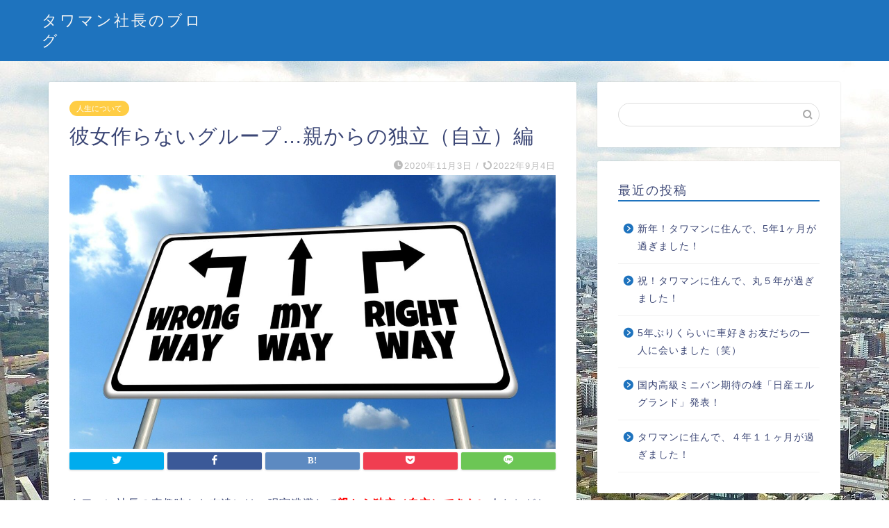

--- FILE ---
content_type: text/html; charset=UTF-8
request_url: https://tower2blog.com/%E5%BD%BC%E5%A5%B3%E4%BD%9C%E3%82%89%E3%81%AA%E3%81%84%E3%82%B0%E3%83%AB%E3%83%BC%E3%83%97%E8%A6%AA%E3%81%8B%E3%82%89%E3%81%AE%E7%8B%AC%E7%AB%8B%EF%BC%88%E8%87%AA%E7%AB%8B%EF%BC%89%E7%B7%A8/
body_size: 18800
content:
<!DOCTYPE html>
<html lang="ja">
<head prefix="og: http://ogp.me/ns# fb: http://ogp.me/ns/fb# article: http://ogp.me/ns/article#">
<meta charset="utf-8">
<meta http-equiv="X-UA-Compatible" content="IE=edge">
<meta name="viewport" content="width=device-width, initial-scale=1">
<!-- ここからOGP -->
<meta property="og:type" content="blog">
<meta property="og:title" content="彼女作らないグループ…親からの独立（自立）編｜タワマン社長のブログ"> 
<meta property="og:url" content="https://tower2blog.com/%e5%bd%bc%e5%a5%b3%e4%bd%9c%e3%82%89%e3%81%aa%e3%81%84%e3%82%b0%e3%83%ab%e3%83%bc%e3%83%97%e8%a6%aa%e3%81%8b%e3%82%89%e3%81%ae%e7%8b%ac%e7%ab%8b%ef%bc%88%e8%87%aa%e7%ab%8b%ef%bc%89%e7%b7%a8/"> 
<meta property="og:description" content="タワマン社長の車趣味なお友達には、現実逃避して親から独立（自立）できない人たちがとても多いです（笑） なぜかと言うと、も"> 
<meta property="og:image" content="https://tower2blog.com/wp-content/uploads/2020/11/shield-492989_1920.jpg">
<meta property="og:site_name" content="タワマン社長のブログ">
<meta property="fb:admins" content="">
<meta name="twitter:card" content="summary">
<!-- ここまでOGP --> 

<meta name="description" itemprop="description" content="タワマン社長の車趣味なお友達には、現実逃避して親から独立（自立）できない人たちがとても多いです（笑） なぜかと言うと、も" >
<link rel="shortcut icon" href="https://tower2blog.com/wp-content/themes/jin/favicon.ico">
<link rel="canonical" href="https://tower2blog.com/%e5%bd%bc%e5%a5%b3%e4%bd%9c%e3%82%89%e3%81%aa%e3%81%84%e3%82%b0%e3%83%ab%e3%83%bc%e3%83%97%e8%a6%aa%e3%81%8b%e3%82%89%e3%81%ae%e7%8b%ac%e7%ab%8b%ef%bc%88%e8%87%aa%e7%ab%8b%ef%bc%89%e7%b7%a8/">
<title>彼女作らないグループ…親からの独立（自立）編｜タワマン社長のブログ</title>
<meta name='robots' content='max-image-preview:large' />
<link rel='dns-prefetch' href='//code.typesquare.com' />
<link rel='dns-prefetch' href='//ajax.googleapis.com' />
<link rel='dns-prefetch' href='//cdnjs.cloudflare.com' />
<link rel='dns-prefetch' href='//use.fontawesome.com' />
<link rel='dns-prefetch' href='//www.googletagmanager.com' />
<link rel='dns-prefetch' href='//pagead2.googlesyndication.com' />
<link rel="alternate" type="application/rss+xml" title="タワマン社長のブログ &raquo; フィード" href="https://tower2blog.com/feed/" />
<link rel="alternate" type="application/rss+xml" title="タワマン社長のブログ &raquo; コメントフィード" href="https://tower2blog.com/comments/feed/" />
<link rel="alternate" type="application/rss+xml" title="タワマン社長のブログ &raquo; 彼女作らないグループ…親からの独立（自立）編 のコメントのフィード" href="https://tower2blog.com/%e5%bd%bc%e5%a5%b3%e4%bd%9c%e3%82%89%e3%81%aa%e3%81%84%e3%82%b0%e3%83%ab%e3%83%bc%e3%83%97%e8%a6%aa%e3%81%8b%e3%82%89%e3%81%ae%e7%8b%ac%e7%ab%8b%ef%bc%88%e8%87%aa%e7%ab%8b%ef%bc%89%e7%b7%a8/feed/" />
<script type="text/javascript">
window._wpemojiSettings = {"baseUrl":"https:\/\/s.w.org\/images\/core\/emoji\/14.0.0\/72x72\/","ext":".png","svgUrl":"https:\/\/s.w.org\/images\/core\/emoji\/14.0.0\/svg\/","svgExt":".svg","source":{"concatemoji":"https:\/\/tower2blog.com\/wp-includes\/js\/wp-emoji-release.min.js?ver=6.1.9"}};
/*! This file is auto-generated */
!function(e,a,t){var n,r,o,i=a.createElement("canvas"),p=i.getContext&&i.getContext("2d");function s(e,t){var a=String.fromCharCode,e=(p.clearRect(0,0,i.width,i.height),p.fillText(a.apply(this,e),0,0),i.toDataURL());return p.clearRect(0,0,i.width,i.height),p.fillText(a.apply(this,t),0,0),e===i.toDataURL()}function c(e){var t=a.createElement("script");t.src=e,t.defer=t.type="text/javascript",a.getElementsByTagName("head")[0].appendChild(t)}for(o=Array("flag","emoji"),t.supports={everything:!0,everythingExceptFlag:!0},r=0;r<o.length;r++)t.supports[o[r]]=function(e){if(p&&p.fillText)switch(p.textBaseline="top",p.font="600 32px Arial",e){case"flag":return s([127987,65039,8205,9895,65039],[127987,65039,8203,9895,65039])?!1:!s([55356,56826,55356,56819],[55356,56826,8203,55356,56819])&&!s([55356,57332,56128,56423,56128,56418,56128,56421,56128,56430,56128,56423,56128,56447],[55356,57332,8203,56128,56423,8203,56128,56418,8203,56128,56421,8203,56128,56430,8203,56128,56423,8203,56128,56447]);case"emoji":return!s([129777,127995,8205,129778,127999],[129777,127995,8203,129778,127999])}return!1}(o[r]),t.supports.everything=t.supports.everything&&t.supports[o[r]],"flag"!==o[r]&&(t.supports.everythingExceptFlag=t.supports.everythingExceptFlag&&t.supports[o[r]]);t.supports.everythingExceptFlag=t.supports.everythingExceptFlag&&!t.supports.flag,t.DOMReady=!1,t.readyCallback=function(){t.DOMReady=!0},t.supports.everything||(n=function(){t.readyCallback()},a.addEventListener?(a.addEventListener("DOMContentLoaded",n,!1),e.addEventListener("load",n,!1)):(e.attachEvent("onload",n),a.attachEvent("onreadystatechange",function(){"complete"===a.readyState&&t.readyCallback()})),(e=t.source||{}).concatemoji?c(e.concatemoji):e.wpemoji&&e.twemoji&&(c(e.twemoji),c(e.wpemoji)))}(window,document,window._wpemojiSettings);
</script>
<style type="text/css">
img.wp-smiley,
img.emoji {
	display: inline !important;
	border: none !important;
	box-shadow: none !important;
	height: 1em !important;
	width: 1em !important;
	margin: 0 0.07em !important;
	vertical-align: -0.1em !important;
	background: none !important;
	padding: 0 !important;
}
</style>
	<link rel='stylesheet' id='wp-block-library-css' href='https://tower2blog.com/wp-includes/css/dist/block-library/style.min.css?ver=6.1.9' type='text/css' media='all' />
<link rel='stylesheet' id='classic-theme-styles-css' href='https://tower2blog.com/wp-includes/css/classic-themes.min.css?ver=1' type='text/css' media='all' />
<style id='global-styles-inline-css' type='text/css'>
body{--wp--preset--color--black: #000000;--wp--preset--color--cyan-bluish-gray: #abb8c3;--wp--preset--color--white: #ffffff;--wp--preset--color--pale-pink: #f78da7;--wp--preset--color--vivid-red: #cf2e2e;--wp--preset--color--luminous-vivid-orange: #ff6900;--wp--preset--color--luminous-vivid-amber: #fcb900;--wp--preset--color--light-green-cyan: #7bdcb5;--wp--preset--color--vivid-green-cyan: #00d084;--wp--preset--color--pale-cyan-blue: #8ed1fc;--wp--preset--color--vivid-cyan-blue: #0693e3;--wp--preset--color--vivid-purple: #9b51e0;--wp--preset--gradient--vivid-cyan-blue-to-vivid-purple: linear-gradient(135deg,rgba(6,147,227,1) 0%,rgb(155,81,224) 100%);--wp--preset--gradient--light-green-cyan-to-vivid-green-cyan: linear-gradient(135deg,rgb(122,220,180) 0%,rgb(0,208,130) 100%);--wp--preset--gradient--luminous-vivid-amber-to-luminous-vivid-orange: linear-gradient(135deg,rgba(252,185,0,1) 0%,rgba(255,105,0,1) 100%);--wp--preset--gradient--luminous-vivid-orange-to-vivid-red: linear-gradient(135deg,rgba(255,105,0,1) 0%,rgb(207,46,46) 100%);--wp--preset--gradient--very-light-gray-to-cyan-bluish-gray: linear-gradient(135deg,rgb(238,238,238) 0%,rgb(169,184,195) 100%);--wp--preset--gradient--cool-to-warm-spectrum: linear-gradient(135deg,rgb(74,234,220) 0%,rgb(151,120,209) 20%,rgb(207,42,186) 40%,rgb(238,44,130) 60%,rgb(251,105,98) 80%,rgb(254,248,76) 100%);--wp--preset--gradient--blush-light-purple: linear-gradient(135deg,rgb(255,206,236) 0%,rgb(152,150,240) 100%);--wp--preset--gradient--blush-bordeaux: linear-gradient(135deg,rgb(254,205,165) 0%,rgb(254,45,45) 50%,rgb(107,0,62) 100%);--wp--preset--gradient--luminous-dusk: linear-gradient(135deg,rgb(255,203,112) 0%,rgb(199,81,192) 50%,rgb(65,88,208) 100%);--wp--preset--gradient--pale-ocean: linear-gradient(135deg,rgb(255,245,203) 0%,rgb(182,227,212) 50%,rgb(51,167,181) 100%);--wp--preset--gradient--electric-grass: linear-gradient(135deg,rgb(202,248,128) 0%,rgb(113,206,126) 100%);--wp--preset--gradient--midnight: linear-gradient(135deg,rgb(2,3,129) 0%,rgb(40,116,252) 100%);--wp--preset--duotone--dark-grayscale: url('#wp-duotone-dark-grayscale');--wp--preset--duotone--grayscale: url('#wp-duotone-grayscale');--wp--preset--duotone--purple-yellow: url('#wp-duotone-purple-yellow');--wp--preset--duotone--blue-red: url('#wp-duotone-blue-red');--wp--preset--duotone--midnight: url('#wp-duotone-midnight');--wp--preset--duotone--magenta-yellow: url('#wp-duotone-magenta-yellow');--wp--preset--duotone--purple-green: url('#wp-duotone-purple-green');--wp--preset--duotone--blue-orange: url('#wp-duotone-blue-orange');--wp--preset--font-size--small: 13px;--wp--preset--font-size--medium: 20px;--wp--preset--font-size--large: 36px;--wp--preset--font-size--x-large: 42px;--wp--preset--spacing--20: 0.44rem;--wp--preset--spacing--30: 0.67rem;--wp--preset--spacing--40: 1rem;--wp--preset--spacing--50: 1.5rem;--wp--preset--spacing--60: 2.25rem;--wp--preset--spacing--70: 3.38rem;--wp--preset--spacing--80: 5.06rem;}:where(.is-layout-flex){gap: 0.5em;}body .is-layout-flow > .alignleft{float: left;margin-inline-start: 0;margin-inline-end: 2em;}body .is-layout-flow > .alignright{float: right;margin-inline-start: 2em;margin-inline-end: 0;}body .is-layout-flow > .aligncenter{margin-left: auto !important;margin-right: auto !important;}body .is-layout-constrained > .alignleft{float: left;margin-inline-start: 0;margin-inline-end: 2em;}body .is-layout-constrained > .alignright{float: right;margin-inline-start: 2em;margin-inline-end: 0;}body .is-layout-constrained > .aligncenter{margin-left: auto !important;margin-right: auto !important;}body .is-layout-constrained > :where(:not(.alignleft):not(.alignright):not(.alignfull)){max-width: var(--wp--style--global--content-size);margin-left: auto !important;margin-right: auto !important;}body .is-layout-constrained > .alignwide{max-width: var(--wp--style--global--wide-size);}body .is-layout-flex{display: flex;}body .is-layout-flex{flex-wrap: wrap;align-items: center;}body .is-layout-flex > *{margin: 0;}:where(.wp-block-columns.is-layout-flex){gap: 2em;}.has-black-color{color: var(--wp--preset--color--black) !important;}.has-cyan-bluish-gray-color{color: var(--wp--preset--color--cyan-bluish-gray) !important;}.has-white-color{color: var(--wp--preset--color--white) !important;}.has-pale-pink-color{color: var(--wp--preset--color--pale-pink) !important;}.has-vivid-red-color{color: var(--wp--preset--color--vivid-red) !important;}.has-luminous-vivid-orange-color{color: var(--wp--preset--color--luminous-vivid-orange) !important;}.has-luminous-vivid-amber-color{color: var(--wp--preset--color--luminous-vivid-amber) !important;}.has-light-green-cyan-color{color: var(--wp--preset--color--light-green-cyan) !important;}.has-vivid-green-cyan-color{color: var(--wp--preset--color--vivid-green-cyan) !important;}.has-pale-cyan-blue-color{color: var(--wp--preset--color--pale-cyan-blue) !important;}.has-vivid-cyan-blue-color{color: var(--wp--preset--color--vivid-cyan-blue) !important;}.has-vivid-purple-color{color: var(--wp--preset--color--vivid-purple) !important;}.has-black-background-color{background-color: var(--wp--preset--color--black) !important;}.has-cyan-bluish-gray-background-color{background-color: var(--wp--preset--color--cyan-bluish-gray) !important;}.has-white-background-color{background-color: var(--wp--preset--color--white) !important;}.has-pale-pink-background-color{background-color: var(--wp--preset--color--pale-pink) !important;}.has-vivid-red-background-color{background-color: var(--wp--preset--color--vivid-red) !important;}.has-luminous-vivid-orange-background-color{background-color: var(--wp--preset--color--luminous-vivid-orange) !important;}.has-luminous-vivid-amber-background-color{background-color: var(--wp--preset--color--luminous-vivid-amber) !important;}.has-light-green-cyan-background-color{background-color: var(--wp--preset--color--light-green-cyan) !important;}.has-vivid-green-cyan-background-color{background-color: var(--wp--preset--color--vivid-green-cyan) !important;}.has-pale-cyan-blue-background-color{background-color: var(--wp--preset--color--pale-cyan-blue) !important;}.has-vivid-cyan-blue-background-color{background-color: var(--wp--preset--color--vivid-cyan-blue) !important;}.has-vivid-purple-background-color{background-color: var(--wp--preset--color--vivid-purple) !important;}.has-black-border-color{border-color: var(--wp--preset--color--black) !important;}.has-cyan-bluish-gray-border-color{border-color: var(--wp--preset--color--cyan-bluish-gray) !important;}.has-white-border-color{border-color: var(--wp--preset--color--white) !important;}.has-pale-pink-border-color{border-color: var(--wp--preset--color--pale-pink) !important;}.has-vivid-red-border-color{border-color: var(--wp--preset--color--vivid-red) !important;}.has-luminous-vivid-orange-border-color{border-color: var(--wp--preset--color--luminous-vivid-orange) !important;}.has-luminous-vivid-amber-border-color{border-color: var(--wp--preset--color--luminous-vivid-amber) !important;}.has-light-green-cyan-border-color{border-color: var(--wp--preset--color--light-green-cyan) !important;}.has-vivid-green-cyan-border-color{border-color: var(--wp--preset--color--vivid-green-cyan) !important;}.has-pale-cyan-blue-border-color{border-color: var(--wp--preset--color--pale-cyan-blue) !important;}.has-vivid-cyan-blue-border-color{border-color: var(--wp--preset--color--vivid-cyan-blue) !important;}.has-vivid-purple-border-color{border-color: var(--wp--preset--color--vivid-purple) !important;}.has-vivid-cyan-blue-to-vivid-purple-gradient-background{background: var(--wp--preset--gradient--vivid-cyan-blue-to-vivid-purple) !important;}.has-light-green-cyan-to-vivid-green-cyan-gradient-background{background: var(--wp--preset--gradient--light-green-cyan-to-vivid-green-cyan) !important;}.has-luminous-vivid-amber-to-luminous-vivid-orange-gradient-background{background: var(--wp--preset--gradient--luminous-vivid-amber-to-luminous-vivid-orange) !important;}.has-luminous-vivid-orange-to-vivid-red-gradient-background{background: var(--wp--preset--gradient--luminous-vivid-orange-to-vivid-red) !important;}.has-very-light-gray-to-cyan-bluish-gray-gradient-background{background: var(--wp--preset--gradient--very-light-gray-to-cyan-bluish-gray) !important;}.has-cool-to-warm-spectrum-gradient-background{background: var(--wp--preset--gradient--cool-to-warm-spectrum) !important;}.has-blush-light-purple-gradient-background{background: var(--wp--preset--gradient--blush-light-purple) !important;}.has-blush-bordeaux-gradient-background{background: var(--wp--preset--gradient--blush-bordeaux) !important;}.has-luminous-dusk-gradient-background{background: var(--wp--preset--gradient--luminous-dusk) !important;}.has-pale-ocean-gradient-background{background: var(--wp--preset--gradient--pale-ocean) !important;}.has-electric-grass-gradient-background{background: var(--wp--preset--gradient--electric-grass) !important;}.has-midnight-gradient-background{background: var(--wp--preset--gradient--midnight) !important;}.has-small-font-size{font-size: var(--wp--preset--font-size--small) !important;}.has-medium-font-size{font-size: var(--wp--preset--font-size--medium) !important;}.has-large-font-size{font-size: var(--wp--preset--font-size--large) !important;}.has-x-large-font-size{font-size: var(--wp--preset--font-size--x-large) !important;}
.wp-block-navigation a:where(:not(.wp-element-button)){color: inherit;}
:where(.wp-block-columns.is-layout-flex){gap: 2em;}
.wp-block-pullquote{font-size: 1.5em;line-height: 1.6;}
</style>
<link rel='stylesheet' id='theme-style-css' href='https://tower2blog.com/wp-content/themes/jin/style.css?ver=6.1.9' type='text/css' media='all' />
<link rel='stylesheet' id='fontawesome-style-css' href='https://use.fontawesome.com/releases/v5.6.3/css/all.css?ver=6.1.9' type='text/css' media='all' />
<link rel='stylesheet' id='swiper-style-css' href='https://cdnjs.cloudflare.com/ajax/libs/Swiper/4.0.7/css/swiper.min.css?ver=6.1.9' type='text/css' media='all' />
<script type='text/javascript' src='https://ajax.googleapis.com/ajax/libs/jquery/1.12.4/jquery.min.js?ver=6.1.9' id='jquery-js'></script>
<script type='text/javascript' src='//code.typesquare.com/static/5b0e3c4aee6847bda5a036abac1e024a/ts307f.js?fadein=0&#038;ver=2.0.3' id='typesquare_std-js'></script>

<!-- Google アナリティクス スニペット (Site Kit が追加) -->
<script type='text/javascript' src='https://www.googletagmanager.com/gtag/js?id=UA-179707848-1' id='google_gtagjs-js' async></script>
<script type='text/javascript' id='google_gtagjs-js-after'>
window.dataLayer = window.dataLayer || [];function gtag(){dataLayer.push(arguments);}
gtag('set', 'linker', {"domains":["tower2blog.com"]} );
gtag("js", new Date());
gtag("set", "developer_id.dZTNiMT", true);
gtag("config", "UA-179707848-1", {"anonymize_ip":true});
gtag("config", "G-7VJG7T13B8");
</script>

<!-- (ここまで) Google アナリティクス スニペット (Site Kit が追加) -->
<link rel="https://api.w.org/" href="https://tower2blog.com/wp-json/" /><link rel="alternate" type="application/json" href="https://tower2blog.com/wp-json/wp/v2/posts/497" /><link rel='shortlink' href='https://tower2blog.com/?p=497' />
<link rel="alternate" type="application/json+oembed" href="https://tower2blog.com/wp-json/oembed/1.0/embed?url=https%3A%2F%2Ftower2blog.com%2F%25e5%25bd%25bc%25e5%25a5%25b3%25e4%25bd%259c%25e3%2582%2589%25e3%2581%25aa%25e3%2581%2584%25e3%2582%25b0%25e3%2583%25ab%25e3%2583%25bc%25e3%2583%2597%25e8%25a6%25aa%25e3%2581%258b%25e3%2582%2589%25e3%2581%25ae%25e7%258b%25ac%25e7%25ab%258b%25ef%25bc%2588%25e8%2587%25aa%25e7%25ab%258b%25ef%25bc%2589%25e7%25b7%25a8%2F" />
<link rel="alternate" type="text/xml+oembed" href="https://tower2blog.com/wp-json/oembed/1.0/embed?url=https%3A%2F%2Ftower2blog.com%2F%25e5%25bd%25bc%25e5%25a5%25b3%25e4%25bd%259c%25e3%2582%2589%25e3%2581%25aa%25e3%2581%2584%25e3%2582%25b0%25e3%2583%25ab%25e3%2583%25bc%25e3%2583%2597%25e8%25a6%25aa%25e3%2581%258b%25e3%2582%2589%25e3%2581%25ae%25e7%258b%25ac%25e7%25ab%258b%25ef%25bc%2588%25e8%2587%25aa%25e7%25ab%258b%25ef%25bc%2589%25e7%25b7%25a8%2F&#038;format=xml" />
<meta name="generator" content="Site Kit by Google 1.94.0" /><!-- Analytics by WP Statistics v14.0.1 - https://wp-statistics.com/ -->
	<style type="text/css">
		#wrapper{
							background-color: #fff;
				background-image: url(https://tower2blog.com/wp-content/uploads/2020/10/japan-217878_1920.jpg);
					}
		.related-entry-headline-text span:before,
		#comment-title span:before,
		#reply-title span:before{
			background-color: #1e73be;
			border-color: #1e73be!important;
		}
		
		#breadcrumb:after,
		#page-top a{	
			background-color: #1e73be;
		}
				footer{
			background-color: #1e73be;
		}
		.footer-inner a,
		#copyright,
		#copyright-center{
			border-color: #fff!important;
			color: #fff!important;
		}
		#footer-widget-area
		{
			border-color: #fff!important;
		}
				.page-top-footer a{
			color: #1e73be!important;
		}
				#breadcrumb ul li,
		#breadcrumb ul li a{
			color: #1e73be!important;
		}
		
		body,
		a,
		a:link,
		a:visited,
		.my-profile,
		.widgettitle,
		.tabBtn-mag label{
			color: #3b4675;
		}
		a:hover{
			color: #008db7;
		}
						.widget_nav_menu ul > li > a:before,
		.widget_categories ul > li > a:before,
		.widget_pages ul > li > a:before,
		.widget_recent_entries ul > li > a:before,
		.widget_archive ul > li > a:before,
		.widget_archive form:after,
		.widget_categories form:after,
		.widget_nav_menu ul > li > ul.sub-menu > li > a:before,
		.widget_categories ul > li > .children > li > a:before,
		.widget_pages ul > li > .children > li > a:before,
		.widget_nav_menu ul > li > ul.sub-menu > li > ul.sub-menu li > a:before,
		.widget_categories ul > li > .children > li > .children li > a:before,
		.widget_pages ul > li > .children > li > .children li > a:before{
			color: #1e73be;
		}
		.widget_nav_menu ul .sub-menu .sub-menu li a:before{
			background-color: #3b4675!important;
		}
		footer .footer-widget,
		footer .footer-widget a,
		footer .footer-widget ul li,
		.footer-widget.widget_nav_menu ul > li > a:before,
		.footer-widget.widget_categories ul > li > a:before,
		.footer-widget.widget_recent_entries ul > li > a:before,
		.footer-widget.widget_pages ul > li > a:before,
		.footer-widget.widget_archive ul > li > a:before,
		footer .widget_tag_cloud .tagcloud a:before{
			color: #fff!important;
			border-color: #fff!important;
		}
		footer .footer-widget .widgettitle{
			color: #fff!important;
			border-color: #ffcd44!important;
		}
		footer .widget_nav_menu ul .children .children li a:before,
		footer .widget_categories ul .children .children li a:before,
		footer .widget_nav_menu ul .sub-menu .sub-menu li a:before{
			background-color: #fff!important;
		}
		#drawernav a:hover,
		.post-list-title,
		#prev-next p,
		#toc_container .toc_list li a{
			color: #3b4675!important;
		}
		
		#header-box{
			background-color: #1e73be;
		}
						@media (min-width: 768px) {
		#header-box .header-box10-bg:before,
		#header-box .header-box11-bg:before{
			border-radius: 2px;
		}
		}
										@media (min-width: 768px) {
			.top-image-meta{
				margin-top: calc(0px - 30px);
			}
		}
		@media (min-width: 1200px) {
			.top-image-meta{
				margin-top: calc(0px);
			}
		}
				.pickup-contents:before{
			background-color: #1e73be!important;
		}
		
		.main-image-text{
			color: #1e73be;
		}
		.main-image-text-sub{
			color: #555;
		}
		
				@media (min-width: 481px) {
			#site-info{
				padding-top: 15px!important;
				padding-bottom: 15px!important;
			}
		}
		
		#site-info span a{
			color: #f4f4f4!important;
		}
		
				#headmenu .headsns .line a svg{
			fill: #f4f4f4!important;
		}
		#headmenu .headsns a,
		#headmenu{
			color: #f4f4f4!important;
			border-color:#f4f4f4!important;
		}
						.profile-follow .line-sns a svg{
			fill: #1e73be!important;
		}
		.profile-follow .line-sns a:hover svg{
			fill: #ffcd44!important;
		}
		.profile-follow a{
			color: #1e73be!important;
			border-color:#1e73be!important;
		}
		.profile-follow a:hover,
		#headmenu .headsns a:hover{
			color:#ffcd44!important;
			border-color:#ffcd44!important;
		}
				.search-box:hover{
			color:#ffcd44!important;
			border-color:#ffcd44!important;
		}
				#header #headmenu .headsns .line a:hover svg{
			fill:#ffcd44!important;
		}
		.cps-icon-bar,
		#navtoggle:checked + .sp-menu-open .cps-icon-bar{
			background-color: #f4f4f4;
		}
		#nav-container{
			background-color: #fff;
		}
		.menu-box .menu-item svg{
			fill:#f4f4f4;
		}
		#drawernav ul.menu-box > li > a,
		#drawernav2 ul.menu-box > li > a,
		#drawernav3 ul.menu-box > li > a,
		#drawernav4 ul.menu-box > li > a,
		#drawernav5 ul.menu-box > li > a,
		#drawernav ul.menu-box > li.menu-item-has-children:after,
		#drawernav2 ul.menu-box > li.menu-item-has-children:after,
		#drawernav3 ul.menu-box > li.menu-item-has-children:after,
		#drawernav4 ul.menu-box > li.menu-item-has-children:after,
		#drawernav5 ul.menu-box > li.menu-item-has-children:after{
			color: #f4f4f4!important;
		}
		#drawernav ul.menu-box li a,
		#drawernav2 ul.menu-box li a,
		#drawernav3 ul.menu-box li a,
		#drawernav4 ul.menu-box li a,
		#drawernav5 ul.menu-box li a{
			font-size: 14px!important;
		}
		#drawernav3 ul.menu-box > li{
			color: #3b4675!important;
		}
		#drawernav4 .menu-box > .menu-item > a:after,
		#drawernav3 .menu-box > .menu-item > a:after,
		#drawernav .menu-box > .menu-item > a:after{
			background-color: #f4f4f4!important;
		}
		#drawernav2 .menu-box > .menu-item:hover,
		#drawernav5 .menu-box > .menu-item:hover{
			border-top-color: #1e73be!important;
		}
				.cps-info-bar a{
			background-color: #ffcd44!important;
		}
				@media (min-width: 768px) {
			.post-list-mag .post-list-item:not(:nth-child(2n)){
				margin-right: 2.6%;
			}
		}
				@media (min-width: 768px) {
			#tab-1:checked ~ .tabBtn-mag li [for="tab-1"]:after,
			#tab-2:checked ~ .tabBtn-mag li [for="tab-2"]:after,
			#tab-3:checked ~ .tabBtn-mag li [for="tab-3"]:after,
			#tab-4:checked ~ .tabBtn-mag li [for="tab-4"]:after{
				border-top-color: #1e73be!important;
			}
			.tabBtn-mag label{
				border-bottom-color: #1e73be!important;
			}
		}
		#tab-1:checked ~ .tabBtn-mag li [for="tab-1"],
		#tab-2:checked ~ .tabBtn-mag li [for="tab-2"],
		#tab-3:checked ~ .tabBtn-mag li [for="tab-3"],
		#tab-4:checked ~ .tabBtn-mag li [for="tab-4"],
		#prev-next a.next:after,
		#prev-next a.prev:after,
		.more-cat-button a:hover span:before{
			background-color: #1e73be!important;
		}
		

		.swiper-slide .post-list-cat,
		.post-list-mag .post-list-cat,
		.post-list-mag3col .post-list-cat,
		.post-list-mag-sp1col .post-list-cat,
		.swiper-pagination-bullet-active,
		.pickup-cat,
		.post-list .post-list-cat,
		#breadcrumb .bcHome a:hover span:before,
		.popular-item:nth-child(1) .pop-num,
		.popular-item:nth-child(2) .pop-num,
		.popular-item:nth-child(3) .pop-num{
			background-color: #ffcd44!important;
		}
		.sidebar-btn a,
		.profile-sns-menu{
			background-color: #ffcd44!important;
		}
		.sp-sns-menu a,
		.pickup-contents-box a:hover .pickup-title{
			border-color: #1e73be!important;
			color: #1e73be!important;
		}
				.pro-line svg{
			fill: #1e73be!important;
		}
		.cps-post-cat a,
		.meta-cat,
		.popular-cat{
			background-color: #ffcd44!important;
			border-color: #ffcd44!important;
		}
		.tagicon,
		.tag-box a,
		#toc_container .toc_list > li,
		#toc_container .toc_title{
			color: #1e73be!important;
		}
		.widget_tag_cloud a::before{
			color: #3b4675!important;
		}
		.tag-box a,
		#toc_container:before{
			border-color: #1e73be!important;
		}
		.cps-post-cat a:hover{
			color: #008db7!important;
		}
		.pagination li:not([class*="current"]) a:hover,
		.widget_tag_cloud a:hover{
			background-color: #1e73be!important;
		}
		.pagination li:not([class*="current"]) a:hover{
			opacity: 0.5!important;
		}
		.pagination li.current a{
			background-color: #1e73be!important;
			border-color: #1e73be!important;
		}
		.nextpage a:hover span {
			color: #1e73be!important;
			border-color: #1e73be!important;
		}
		.cta-content:before{
			background-color: #6FBFCA!important;
		}
		.cta-text,
		.info-title{
			color: #fff!important;
		}
		#footer-widget-area.footer_style1 .widgettitle{
			border-color: #ffcd44!important;
		}
		.sidebar_style1 .widgettitle,
		.sidebar_style5 .widgettitle{
			border-color: #1e73be!important;
		}
		.sidebar_style2 .widgettitle,
		.sidebar_style4 .widgettitle,
		.sidebar_style6 .widgettitle,
		#home-bottom-widget .widgettitle,
		#home-top-widget .widgettitle,
		#post-bottom-widget .widgettitle,
		#post-top-widget .widgettitle{
			background-color: #1e73be!important;
		}
		#home-bottom-widget .widget_search .search-box input[type="submit"],
		#home-top-widget .widget_search .search-box input[type="submit"],
		#post-bottom-widget .widget_search .search-box input[type="submit"],
		#post-top-widget .widget_search .search-box input[type="submit"]{
			background-color: #ffcd44!important;
		}
		
		.tn-logo-size{
			font-size: 160%!important;
		}
		@media (min-width: 481px) {
		.tn-logo-size img{
			width: calc(160%*0.5)!important;
		}
		}
		@media (min-width: 768px) {
		.tn-logo-size img{
			width: calc(160%*2.2)!important;
		}
		}
		@media (min-width: 1200px) {
		.tn-logo-size img{
			width: 160%!important;
		}
		}
		.sp-logo-size{
			font-size: 100%!important;
		}
		.sp-logo-size img{
			width: 100%!important;
		}
				.cps-post-main ul > li:before,
		.cps-post-main ol > li:before{
			background-color: #ffcd44!important;
		}
		.profile-card .profile-title{
			background-color: #1e73be!important;
		}
		.profile-card{
			border-color: #1e73be!important;
		}
		.cps-post-main a{
			color:#008db7;
		}
		.cps-post-main .marker{
			background: -webkit-linear-gradient( transparent 60%, #ffcedb 0% ) ;
			background: linear-gradient( transparent 60%, #ffcedb 0% ) ;
		}
		.cps-post-main .marker2{
			background: -webkit-linear-gradient( transparent 60%, #a9eaf2 0% ) ;
			background: linear-gradient( transparent 60%, #a9eaf2 0% ) ;
		}
		.cps-post-main .jic-sc{
			color:#e9546b;
		}
		
		
		.simple-box1{
			border-color:#ef9b9b!important;
		}
		.simple-box2{
			border-color:#f2bf7d!important;
		}
		.simple-box3{
			border-color:#b5e28a!important;
		}
		.simple-box4{
			border-color:#7badd8!important;
		}
		.simple-box4:before{
			background-color: #7badd8;
		}
		.simple-box5{
			border-color:#e896c7!important;
		}
		.simple-box5:before{
			background-color: #e896c7;
		}
		.simple-box6{
			background-color:#fffdef!important;
		}
		.simple-box7{
			border-color:#def1f9!important;
		}
		.simple-box7:before{
			background-color:#def1f9!important;
		}
		.simple-box8{
			border-color:#96ddc1!important;
		}
		.simple-box8:before{
			background-color:#96ddc1!important;
		}
		.simple-box9:before{
			background-color:#e1c0e8!important;
		}
				.simple-box9:after{
			border-color:#e1c0e8 #e1c0e8 #fff #fff!important;
		}
				
		.kaisetsu-box1:before,
		.kaisetsu-box1-title{
			background-color:#ffb49e!important;
		}
		.kaisetsu-box2{
			border-color:#89c2f4!important;
		}
		.kaisetsu-box2-title{
			background-color:#89c2f4!important;
		}
		.kaisetsu-box4{
			border-color:#ea91a9!important;
		}
		.kaisetsu-box4-title{
			background-color:#ea91a9!important;
		}
		.kaisetsu-box5:before{
			background-color:#57b3ba!important;
		}
		.kaisetsu-box5-title{
			background-color:#57b3ba!important;
		}
		
		.concept-box1{
			border-color:#85db8f!important;
		}
		.concept-box1:after{
			background-color:#85db8f!important;
		}
		.concept-box1:before{
			content:"ポイント"!important;
			color:#85db8f!important;
		}
		.concept-box2{
			border-color:#f7cf6a!important;
		}
		.concept-box2:after{
			background-color:#f7cf6a!important;
		}
		.concept-box2:before{
			content:"注意点"!important;
			color:#f7cf6a!important;
		}
		.concept-box3{
			border-color:#86cee8!important;
		}
		.concept-box3:after{
			background-color:#86cee8!important;
		}
		.concept-box3:before{
			content:"良い例"!important;
			color:#86cee8!important;
		}
		.concept-box4{
			border-color:#ed8989!important;
		}
		.concept-box4:after{
			background-color:#ed8989!important;
		}
		.concept-box4:before{
			content:"悪い例"!important;
			color:#ed8989!important;
		}
		.concept-box5{
			border-color:#9e9e9e!important;
		}
		.concept-box5:after{
			background-color:#9e9e9e!important;
		}
		.concept-box5:before{
			content:"参考"!important;
			color:#9e9e9e!important;
		}
		.concept-box6{
			border-color:#8eaced!important;
		}
		.concept-box6:after{
			background-color:#8eaced!important;
		}
		.concept-box6:before{
			content:"メモ"!important;
			color:#8eaced!important;
		}
		
		.innerlink-box1,
		.blog-card{
			border-color:#73bc9b!important;
		}
		.innerlink-box1-title{
			background-color:#73bc9b!important;
			border-color:#73bc9b!important;
		}
		.innerlink-box1:before,
		.blog-card-hl-box{
			background-color:#73bc9b!important;
		}
				
		.jin-ac-box01-title::after{
			color: #1e73be;
		}
		
		.color-button01 a,
		.color-button01 a:hover,
		.color-button01:before{
			background-color: #008db7!important;
		}
		.top-image-btn-color a,
		.top-image-btn-color a:hover,
		.top-image-btn-color:before{
			background-color: #dd9933!important;
		}
		.color-button02 a,
		.color-button02 a:hover,
		.color-button02:before{
			background-color: #d9333f!important;
		}
		
		.color-button01-big a,
		.color-button01-big a:hover,
		.color-button01-big:before{
			background-color: #3296d1!important;
		}
		.color-button01-big a,
		.color-button01-big:before{
			border-radius: 5px!important;
		}
		.color-button01-big a{
			padding-top: 20px!important;
			padding-bottom: 20px!important;
		}
		
		.color-button02-big a,
		.color-button02-big a:hover,
		.color-button02-big:before{
			background-color: #83d159!important;
		}
		.color-button02-big a,
		.color-button02-big:before{
			border-radius: 5px!important;
		}
		.color-button02-big a{
			padding-top: 20px!important;
			padding-bottom: 20px!important;
		}
				.color-button01-big{
			width: 75%!important;
		}
		.color-button02-big{
			width: 75%!important;
		}
				
		
					.top-image-btn-color:before,
			.color-button01:before,
			.color-button02:before,
			.color-button01-big:before,
			.color-button02-big:before{
				bottom: -1px;
				left: -1px;
				width: 100%;
				height: 100%;
				border-radius: 6px;
				box-shadow: 0px 1px 5px 0px rgba(0, 0, 0, 0.25);
				-webkit-transition: all .4s;
				transition: all .4s;
			}
			.top-image-btn-color a:hover,
			.color-button01 a:hover,
			.color-button02 a:hover,
			.color-button01-big a:hover,
			.color-button02-big a:hover{
				-webkit-transform: translateY(2px);
				transform: translateY(2px);
				-webkit-filter: brightness(0.95);
				 filter: brightness(0.95);
			}
			.top-image-btn-color:hover:before,
			.color-button01:hover:before,
			.color-button02:hover:before,
			.color-button01-big:hover:before,
			.color-button02-big:hover:before{
				-webkit-transform: translateY(2px);
				transform: translateY(2px);
				box-shadow: none!important;
			}
				
		.h2-style01 h2,
		.h2-style02 h2:before,
		.h2-style03 h2,
		.h2-style04 h2:before,
		.h2-style05 h2,
		.h2-style07 h2:before,
		.h2-style07 h2:after,
		.h3-style03 h3:before,
		.h3-style02 h3:before,
		.h3-style05 h3:before,
		.h3-style07 h3:before,
		.h2-style08 h2:after,
		.h2-style10 h2:before,
		.h2-style10 h2:after,
		.h3-style02 h3:after,
		.h4-style02 h4:before{
			background-color: #1e73be!important;
		}
		.h3-style01 h3,
		.h3-style04 h3,
		.h3-style05 h3,
		.h3-style06 h3,
		.h4-style01 h4,
		.h2-style02 h2,
		.h2-style08 h2,
		.h2-style08 h2:before,
		.h2-style09 h2,
		.h4-style03 h4{
			border-color: #1e73be!important;
		}
		.h2-style05 h2:before{
			border-top-color: #1e73be!important;
		}
		.h2-style06 h2:before,
		.sidebar_style3 .widgettitle:after{
			background-image: linear-gradient(
				-45deg,
				transparent 25%,
				#1e73be 25%,
				#1e73be 50%,
				transparent 50%,
				transparent 75%,
				#1e73be 75%,
				#1e73be			);
		}
				.jin-h2-icons.h2-style02 h2 .jic:before,
		.jin-h2-icons.h2-style04 h2 .jic:before,
		.jin-h2-icons.h2-style06 h2 .jic:before,
		.jin-h2-icons.h2-style07 h2 .jic:before,
		.jin-h2-icons.h2-style08 h2 .jic:before,
		.jin-h2-icons.h2-style09 h2 .jic:before,
		.jin-h2-icons.h2-style10 h2 .jic:before,
		.jin-h3-icons.h3-style01 h3 .jic:before,
		.jin-h3-icons.h3-style02 h3 .jic:before,
		.jin-h3-icons.h3-style03 h3 .jic:before,
		.jin-h3-icons.h3-style04 h3 .jic:before,
		.jin-h3-icons.h3-style05 h3 .jic:before,
		.jin-h3-icons.h3-style06 h3 .jic:before,
		.jin-h3-icons.h3-style07 h3 .jic:before,
		.jin-h4-icons.h4-style01 h4 .jic:before,
		.jin-h4-icons.h4-style02 h4 .jic:before,
		.jin-h4-icons.h4-style03 h4 .jic:before,
		.jin-h4-icons.h4-style04 h4 .jic:before{
			color:#1e73be;
		}
		
		@media all and (-ms-high-contrast:none){
			*::-ms-backdrop, .color-button01:before,
			.color-button02:before,
			.color-button01-big:before,
			.color-button02-big:before{
				background-color: #595857!important;
			}
		}
		
		.jin-lp-h2 h2,
		.jin-lp-h2 h2{
			background-color: transparent!important;
			border-color: transparent!important;
			color: #3b4675!important;
		}
		.jincolumn-h3style2{
			border-color:#1e73be!important;
		}
		.jinlph2-style1 h2:first-letter{
			color:#1e73be!important;
		}
		.jinlph2-style2 h2,
		.jinlph2-style3 h2{
			border-color:#1e73be!important;
		}
		.jin-photo-title .jin-fusen1-down,
		.jin-photo-title .jin-fusen1-even,
		.jin-photo-title .jin-fusen1-up{
			border-left-color:#1e73be;
		}
		.jin-photo-title .jin-fusen2,
		.jin-photo-title .jin-fusen3{
			background-color:#1e73be;
		}
		.jin-photo-title .jin-fusen2:before,
		.jin-photo-title .jin-fusen3:before {
			border-top-color: #1e73be;
		}
		.has-huge-font-size{
			font-size:42px!important;
		}
		.has-large-font-size{
			font-size:36px!important;
		}
		.has-medium-font-size{
			font-size:20px!important;
		}
		.has-normal-font-size{
			font-size:16px!important;
		}
		.has-small-font-size{
			font-size:13px!important;
		}
		
		
	</style>

<!-- Google AdSense スニペット (Site Kit が追加) -->
<meta name="google-adsense-platform-account" content="ca-host-pub-2644536267352236">
<meta name="google-adsense-platform-domain" content="sitekit.withgoogle.com">
<!-- (ここまで) Google AdSense スニペット (Site Kit が追加) -->
<style type="text/css">.recentcomments a{display:inline !important;padding:0 !important;margin:0 !important;}</style>
<!-- Google AdSense スニペット (Site Kit が追加) -->
<script async="async" src="https://pagead2.googlesyndication.com/pagead/js/adsbygoogle.js?client=ca-pub-7924788051739591&amp;host=ca-host-pub-2644536267352236" crossorigin="anonymous" type="text/javascript"></script>

<!-- (ここまで) Google AdSense スニペット (Site Kit が追加) -->
	
<!--カエレバCSS-->
<!--アプリーチCSS-->


</head>
<body class="post-template-default single single-post postid-497 single-format-standard" id="nofont-style">

<div id="wrapper">

		
	<div id="scroll-content" class="animate">
	
		<!--ヘッダー-->

					<div id="header-box" class="tn_on header-box animate">
	<div id="header" class="header-type1 header animate">
		
		<div id="site-info" class="ef">
												<span class="tn-logo-size"><a href='https://tower2blog.com/' title='タワマン社長のブログ' rel='home'>タワマン社長のブログ</a></span>
									</div>

		
	
		

	</div>
	
		
</div>

	

	
	<!--ヘッダー画像-->
													<!--ヘッダー画像-->

		
		<!--ヘッダー-->

		<div class="clearfix"></div>

			
														
		
	<div id="contents">

		<!--メインコンテンツ-->
			<main id="main-contents" class="main-contents article_style1 animate" itemprop="mainContentOfPage">
				
								
				<section class="cps-post-box hentry">
																	<article class="cps-post">
							<header class="cps-post-header">
																<span class="cps-post-cat category-%e4%ba%ba%e7%94%9f%e3%81%ab%e3%81%a4%e3%81%84%e3%81%a6" itemprop="keywords"><a href="https://tower2blog.com/category/%e4%ba%ba%e7%94%9f%e3%81%ab%e3%81%a4%e3%81%84%e3%81%a6/" style="background-color:!important;">人生について</a></span>
																<h1 class="cps-post-title entry-title" itemprop="headline">彼女作らないグループ…親からの独立（自立）編</h1>
								<div class="cps-post-meta vcard">
									<span class="writer fn" itemprop="author" itemscope itemtype="https://schema.org/Person"><span itemprop="name">タワマン社長</span></span>
									<span class="cps-post-date-box">
												<span class="cps-post-date"><i class="jic jin-ifont-watch" aria-hidden="true"></i>&nbsp;<time class="entry-date date published" datetime="2020-11-03T13:00:35+09:00">2020年11月3日</time></span>
	<span class="timeslash"> /</span>
	<time class="entry-date date updated" datetime="2022-09-04T21:43:50+09:00"><span class="cps-post-date"><i class="jic jin-ifont-reload" aria-hidden="true"></i>&nbsp;2022年9月4日</span></time>
										</span>
								</div>
								
							</header>
																																													<div class="cps-post-thumb" itemscope itemtype="https://schema.org/ImageObject">
												<img src="https://tower2blog.com/wp-content/uploads/2020/11/shield-492989_1920-1280x720.jpg" class="attachment-large_size size-large_size wp-post-image" alt="" decoding="async" width ="700" height ="393" srcset="https://tower2blog.com/wp-content/uploads/2020/11/shield-492989_1920-1280x720.jpg 1280w, https://tower2blog.com/wp-content/uploads/2020/11/shield-492989_1920-320x180.jpg 320w, https://tower2blog.com/wp-content/uploads/2020/11/shield-492989_1920-640x360.jpg 640w, https://tower2blog.com/wp-content/uploads/2020/11/shield-492989_1920-1280x720.jpg 856w" sizes="(max-width: 1280px) 100vw, 1280px" />											</div>
																																																										<div class="share-top sns-design-type01">
	<div class="sns-top">
		<ol>
			<!--ツイートボタン-->
							<li class="twitter"><a href="https://twitter.com/share?url=https%3A%2F%2Ftower2blog.com%2F%25e5%25bd%25bc%25e5%25a5%25b3%25e4%25bd%259c%25e3%2582%2589%25e3%2581%25aa%25e3%2581%2584%25e3%2582%25b0%25e3%2583%25ab%25e3%2583%25bc%25e3%2583%2597%25e8%25a6%25aa%25e3%2581%258b%25e3%2582%2589%25e3%2581%25ae%25e7%258b%25ac%25e7%25ab%258b%25ef%25bc%2588%25e8%2587%25aa%25e7%25ab%258b%25ef%25bc%2589%25e7%25b7%25a8%2F&text=%E5%BD%BC%E5%A5%B3%E4%BD%9C%E3%82%89%E3%81%AA%E3%81%84%E3%82%B0%E3%83%AB%E3%83%BC%E3%83%97%E2%80%A6%E8%A6%AA%E3%81%8B%E3%82%89%E3%81%AE%E7%8B%AC%E7%AB%8B%EF%BC%88%E8%87%AA%E7%AB%8B%EF%BC%89%E7%B7%A8 - タワマン社長のブログ"><i class="jic jin-ifont-twitter"></i></a>
				</li>
						<!--Facebookボタン-->
							<li class="facebook">
				<a href="https://www.facebook.com/sharer.php?src=bm&u=https%3A%2F%2Ftower2blog.com%2F%25e5%25bd%25bc%25e5%25a5%25b3%25e4%25bd%259c%25e3%2582%2589%25e3%2581%25aa%25e3%2581%2584%25e3%2582%25b0%25e3%2583%25ab%25e3%2583%25bc%25e3%2583%2597%25e8%25a6%25aa%25e3%2581%258b%25e3%2582%2589%25e3%2581%25ae%25e7%258b%25ac%25e7%25ab%258b%25ef%25bc%2588%25e8%2587%25aa%25e7%25ab%258b%25ef%25bc%2589%25e7%25b7%25a8%2F&t=%E5%BD%BC%E5%A5%B3%E4%BD%9C%E3%82%89%E3%81%AA%E3%81%84%E3%82%B0%E3%83%AB%E3%83%BC%E3%83%97%E2%80%A6%E8%A6%AA%E3%81%8B%E3%82%89%E3%81%AE%E7%8B%AC%E7%AB%8B%EF%BC%88%E8%87%AA%E7%AB%8B%EF%BC%89%E7%B7%A8 - タワマン社長のブログ" onclick="javascript:window.open(this.href, '', 'menubar=no,toolbar=no,resizable=yes,scrollbars=yes,height=300,width=600');return false;"><i class="jic jin-ifont-facebook-t" aria-hidden="true"></i></a>
				</li>
						<!--はてブボタン-->
							<li class="hatebu">
				<a href="https://b.hatena.ne.jp/add?mode=confirm&url=https%3A%2F%2Ftower2blog.com%2F%25e5%25bd%25bc%25e5%25a5%25b3%25e4%25bd%259c%25e3%2582%2589%25e3%2581%25aa%25e3%2581%2584%25e3%2582%25b0%25e3%2583%25ab%25e3%2583%25bc%25e3%2583%2597%25e8%25a6%25aa%25e3%2581%258b%25e3%2582%2589%25e3%2581%25ae%25e7%258b%25ac%25e7%25ab%258b%25ef%25bc%2588%25e8%2587%25aa%25e7%25ab%258b%25ef%25bc%2589%25e7%25b7%25a8%2F" onclick="javascript:window.open(this.href, '', 'menubar=no,toolbar=no,resizable=yes,scrollbars=yes,height=400,width=510');return false;" ><i class="font-hatena"></i></a>
				</li>
						<!--Poketボタン-->
							<li class="pocket">
				<a href="https://getpocket.com/edit?url=https%3A%2F%2Ftower2blog.com%2F%25e5%25bd%25bc%25e5%25a5%25b3%25e4%25bd%259c%25e3%2582%2589%25e3%2581%25aa%25e3%2581%2584%25e3%2582%25b0%25e3%2583%25ab%25e3%2583%25bc%25e3%2583%2597%25e8%25a6%25aa%25e3%2581%258b%25e3%2582%2589%25e3%2581%25ae%25e7%258b%25ac%25e7%25ab%258b%25ef%25bc%2588%25e8%2587%25aa%25e7%25ab%258b%25ef%25bc%2589%25e7%25b7%25a8%2F&title=%E5%BD%BC%E5%A5%B3%E4%BD%9C%E3%82%89%E3%81%AA%E3%81%84%E3%82%B0%E3%83%AB%E3%83%BC%E3%83%97%E2%80%A6%E8%A6%AA%E3%81%8B%E3%82%89%E3%81%AE%E7%8B%AC%E7%AB%8B%EF%BC%88%E8%87%AA%E7%AB%8B%EF%BC%89%E7%B7%A8 - タワマン社長のブログ"><i class="jic jin-ifont-pocket" aria-hidden="true"></i></a>
				</li>
							<li class="line">
				<a href="https://line.me/R/msg/text/?https%3A%2F%2Ftower2blog.com%2F%25e5%25bd%25bc%25e5%25a5%25b3%25e4%25bd%259c%25e3%2582%2589%25e3%2581%25aa%25e3%2581%2584%25e3%2582%25b0%25e3%2583%25ab%25e3%2583%25bc%25e3%2583%2597%25e8%25a6%25aa%25e3%2581%258b%25e3%2582%2589%25e3%2581%25ae%25e7%258b%25ac%25e7%25ab%258b%25ef%25bc%2588%25e8%2587%25aa%25e7%25ab%258b%25ef%25bc%2589%25e7%25b7%25a8%2F"><i class="jic jin-ifont-line" aria-hidden="true"></i></a>
				</li>
		</ol>
	</div>
</div>
<div class="clearfix"></div>
															
							<div class="cps-post-main-box">
								<div class="cps-post-main    h2-style01 h3-style01 h4-style01 entry-content  " itemprop="articleBody">

									<div class="clearfix"></div>
	
									<p>タワマン社長の車趣味なお友達には、現実逃避して<span style="color: #ff0000;"><strong>親から独立（自立）できない</strong></span>人たちがとても多いです（笑）</p>
<p>なぜかと言うと、もちろんその人の個人的な資質の問題もありますが、大きな原因は母親だと前回書きました。え？親が原因って荒れた家庭だったの？と思われるかも知れませんが、反対に荒れた家庭の人たちは家出るの早いですよ（笑）</p>
<p>むしろ独立（自立）出来ない人は親から愛されていて、とても温かい家庭が多いです。</p>
<p>そう！居心地が良かったので抜け出せなくなったんです（笑）しかも母親が過干渉で、彼女の話とかになると露骨に嫌な顔をしたり、相手の子にライバル心を持ったり、必要以上に把握しようとしたりします。もうそうなると毒親ですね（笑）</p>
<p>でも結構いますよ、そう言うお母さん。</p>
<p>あと子供が進学で一人暮らし（自立）をするのを反対したり、一人暮らししても何度も何度も押しかけて独立（自立）の邪魔をしたり（笑）</p>
<p>そりゃ、朝起こしてくれて、着替えを用意してくれて、朝ご飯を作ってくれて、弁当を作ってくれて、夕飯を作ってくれて、お風呂を入れてくれて、パンツとパジャマを用意してくれて、布団を干してくれて、部屋の掃除をしてくれて、洗濯してくれて、風呂・トイレの掃除をしてくれて、たまにカワイイ服まで買って来てくれるｗもうあとはゲームでもしとけば良いので楽ですわ（笑）</p>
<p>それで息子は、母親の愛と言いう名の甘やかしに半ば毒され、独立（自立）がどんどん遅れ、本人も独立（自立）する覚悟も自信もなくなる、そりゃ人間楽な方に流されるものね（笑）でもみんなバカじゃないから過干渉されるのに違和感を抱いてるのよ、案外、なのでそう言う子はむしろ干渉されるのをとても嫌がる子に育つ！何もしないけど干渉されるのは絶対嫌って言うねｗｗ</p>
<p>それで就職して一人暮らし初めても、過干渉な親（母親）に育てられると何か思い切りが無く、人と上手くいかず、努めて何もしない大人が育つ仕組みです。もちろん本人が気付いて独立出来る人も沢山いると言うかそれが大多数だけど、やっぱ独立する力が弱い子もいるわけよ！可哀そうだけど。</p>
<p>それじゃダメだと思うから、タワマン社長はそう言う子にも色々言ったりするけど、結局干渉されるのを嫌がって逃げていくのよね（汗）</p>
<p>批判することが目的な訳ではないけど、置かれた現状をありのままに言ってあげないと気付かないからねー、心を鬼にして言う訳です！で逃げられるか、怒り出すか、と言うパターンです（笑）</p>
<p>そう、あまり何度も言ってると最後には烈火のごとく怒りだすのよ（笑）</p>
<p>「俺はこれでイイんだー！ほっといてくれー！（怒）」ってねｗ</p>
<p>それだけ怒るってことは、本人は内心気にしてるってことの裏返しだと思うけどｗ</p>
<p>そうなるともう恋愛ダメ、人間関係ダメ、家のこともダメ、現実逃避で唯一好きな車にのめり込むことになる訳です（笑）</p>
<p>趣味に没頭しているうちは寂しくないからね、みんなお金持ってるし（笑）</p>
<p>みんな結構良い会社に就職しているから、そう言う子って、比較的ちゃんとした裕福な家庭に育っているからねｗちゃんと過干渉な親がしっかり勉強させて、一流企業に入っていたりする（笑）</p>
<p>反対に家が荒れてる子は、独立（自立）するの早いよ！だって早く家を出てまともに暮らしたいじゃん、自分の家族を持ちたいと夢に思うもん（笑）その代わり、育った家庭の愛情が薄くて、自分の家族に愛情を上手く伝える方法が分らない子も多いよね、それですぐ別れちゃう…悲しいよね。折角、自分の夢にまで見た家族が出来たのに愛情表現が分らず上手くいかない、かたや愛情一杯で育ったけど独立（自立）しようとは思わない、両方難しいね～でもやっぱ最後は親の教育だよね、勉強でなく、生き方を教える、人生のあり方を教えないと子供は道に迷うよ…だって人生にカーナビ無いもん！</p>
<p>&nbsp;</p>
<p><strong><span style="font-size: 20px;">子供を迷子にさせないために、人生のあり方をどう伝えるか？日々考えるタワマン社長です（悩）</span></strong></p>
<p>&nbsp;</p>
<p>つづく（笑）</p>
									
																		
									
																		
									
<div class="profile-card">
	<div class="profile-title ef">ABOUT ME</div>
	<div class="profile-flexbox">
		<div class="profile-thumbnail-box">
			<div class="profile-thumbnail"><img alt='' src='https://secure.gravatar.com/avatar/3ed3b807620cedd0f57b082fbbd7ed6d?s=100&#038;d=mm&#038;r=g' srcset='https://secure.gravatar.com/avatar/3ed3b807620cedd0f57b082fbbd7ed6d?s=200&#038;d=mm&#038;r=g 2x' class='avatar avatar-100 photo' height='100' width='100' loading='lazy' decoding='async'/></div>
		</div>
		<div class="profile-meta">
			<div class="profile-name">タワマン社長</div>
			<div class="profile-desc">地方タワマン住みのタワマン社長です！
タワマンの住みやすさ、メリット、デメリットを実際に住んでいる住民目線で、株式投資や不動産投資、車や腕時計などの趣味の話を交えて、独自・独断・独特に発信していきたいと思います（笑）</div>
		</div>
	</div>
	<div class="profile-link-box">
				<div class="profile-link ef"><span><i class="jic jic-type jin-ifont-blogtext"></i>BLOG：</span><a href="https://tower2blog.com" target="_blank">https://tower2blog.com</a></div>
				<div class="profile-follow">
													
								</div>
	</div>
</div>
									
									<div class="clearfix"></div>
<div class="adarea-box">
	</div>
									
																		<div class="related-ad-unit-area"></div>
																		
																			<div class="share sns-design-type01">
	<div class="sns">
		<ol>
			<!--ツイートボタン-->
							<li class="twitter"><a href="https://twitter.com/share?url=https%3A%2F%2Ftower2blog.com%2F%25e5%25bd%25bc%25e5%25a5%25b3%25e4%25bd%259c%25e3%2582%2589%25e3%2581%25aa%25e3%2581%2584%25e3%2582%25b0%25e3%2583%25ab%25e3%2583%25bc%25e3%2583%2597%25e8%25a6%25aa%25e3%2581%258b%25e3%2582%2589%25e3%2581%25ae%25e7%258b%25ac%25e7%25ab%258b%25ef%25bc%2588%25e8%2587%25aa%25e7%25ab%258b%25ef%25bc%2589%25e7%25b7%25a8%2F&text=%E5%BD%BC%E5%A5%B3%E4%BD%9C%E3%82%89%E3%81%AA%E3%81%84%E3%82%B0%E3%83%AB%E3%83%BC%E3%83%97%E2%80%A6%E8%A6%AA%E3%81%8B%E3%82%89%E3%81%AE%E7%8B%AC%E7%AB%8B%EF%BC%88%E8%87%AA%E7%AB%8B%EF%BC%89%E7%B7%A8 - タワマン社長のブログ"><i class="jic jin-ifont-twitter"></i></a>
				</li>
						<!--Facebookボタン-->
							<li class="facebook">
				<a href="https://www.facebook.com/sharer.php?src=bm&u=https%3A%2F%2Ftower2blog.com%2F%25e5%25bd%25bc%25e5%25a5%25b3%25e4%25bd%259c%25e3%2582%2589%25e3%2581%25aa%25e3%2581%2584%25e3%2582%25b0%25e3%2583%25ab%25e3%2583%25bc%25e3%2583%2597%25e8%25a6%25aa%25e3%2581%258b%25e3%2582%2589%25e3%2581%25ae%25e7%258b%25ac%25e7%25ab%258b%25ef%25bc%2588%25e8%2587%25aa%25e7%25ab%258b%25ef%25bc%2589%25e7%25b7%25a8%2F&t=%E5%BD%BC%E5%A5%B3%E4%BD%9C%E3%82%89%E3%81%AA%E3%81%84%E3%82%B0%E3%83%AB%E3%83%BC%E3%83%97%E2%80%A6%E8%A6%AA%E3%81%8B%E3%82%89%E3%81%AE%E7%8B%AC%E7%AB%8B%EF%BC%88%E8%87%AA%E7%AB%8B%EF%BC%89%E7%B7%A8 - タワマン社長のブログ" onclick="javascript:window.open(this.href, '', 'menubar=no,toolbar=no,resizable=yes,scrollbars=yes,height=300,width=600');return false;"><i class="jic jin-ifont-facebook-t" aria-hidden="true"></i></a>
				</li>
						<!--はてブボタン-->
							<li class="hatebu">
				<a href="https://b.hatena.ne.jp/add?mode=confirm&url=https%3A%2F%2Ftower2blog.com%2F%25e5%25bd%25bc%25e5%25a5%25b3%25e4%25bd%259c%25e3%2582%2589%25e3%2581%25aa%25e3%2581%2584%25e3%2582%25b0%25e3%2583%25ab%25e3%2583%25bc%25e3%2583%2597%25e8%25a6%25aa%25e3%2581%258b%25e3%2582%2589%25e3%2581%25ae%25e7%258b%25ac%25e7%25ab%258b%25ef%25bc%2588%25e8%2587%25aa%25e7%25ab%258b%25ef%25bc%2589%25e7%25b7%25a8%2F" onclick="javascript:window.open(this.href, '', 'menubar=no,toolbar=no,resizable=yes,scrollbars=yes,height=400,width=510');return false;" ><i class="font-hatena"></i></a>
				</li>
						<!--Poketボタン-->
							<li class="pocket">
				<a href="https://getpocket.com/edit?url=https%3A%2F%2Ftower2blog.com%2F%25e5%25bd%25bc%25e5%25a5%25b3%25e4%25bd%259c%25e3%2582%2589%25e3%2581%25aa%25e3%2581%2584%25e3%2582%25b0%25e3%2583%25ab%25e3%2583%25bc%25e3%2583%2597%25e8%25a6%25aa%25e3%2581%258b%25e3%2582%2589%25e3%2581%25ae%25e7%258b%25ac%25e7%25ab%258b%25ef%25bc%2588%25e8%2587%25aa%25e7%25ab%258b%25ef%25bc%2589%25e7%25b7%25a8%2F&title=%E5%BD%BC%E5%A5%B3%E4%BD%9C%E3%82%89%E3%81%AA%E3%81%84%E3%82%B0%E3%83%AB%E3%83%BC%E3%83%97%E2%80%A6%E8%A6%AA%E3%81%8B%E3%82%89%E3%81%AE%E7%8B%AC%E7%AB%8B%EF%BC%88%E8%87%AA%E7%AB%8B%EF%BC%89%E7%B7%A8 - タワマン社長のブログ"><i class="jic jin-ifont-pocket" aria-hidden="true"></i></a>
				</li>
							<li class="line">
				<a href="https://line.me/R/msg/text/?https%3A%2F%2Ftower2blog.com%2F%25e5%25bd%25bc%25e5%25a5%25b3%25e4%25bd%259c%25e3%2582%2589%25e3%2581%25aa%25e3%2581%2584%25e3%2582%25b0%25e3%2583%25ab%25e3%2583%25bc%25e3%2583%2597%25e8%25a6%25aa%25e3%2581%258b%25e3%2582%2589%25e3%2581%25ae%25e7%258b%25ac%25e7%25ab%258b%25ef%25bc%2588%25e8%2587%25aa%25e7%25ab%258b%25ef%25bc%2589%25e7%25b7%25a8%2F"><i class="jic jin-ifont-line" aria-hidden="true"></i></a>
				</li>
		</ol>
	</div>
</div>

																		
									

															
								</div>
							</div>
						</article>
						
														</section>
				
								
																
								
<div class="toppost-list-box-simple">
<section class="related-entry-section toppost-list-box-inner">
		<div class="related-entry-headline">
		<div class="related-entry-headline-text ef"><span class="fa-headline"><i class="jic jin-ifont-post" aria-hidden="true"></i>RELATED POST</span></div>
	</div>
						<div class="post-list-mag3col-slide related-slide">
			<div class="swiper-container2">
				<ul class="swiper-wrapper">
					<li class="swiper-slide">
	<article class="post-list-item" itemscope itemtype="https://schema.org/BlogPosting">
		<a class="post-list-link" rel="bookmark" href="https://tower2blog.com/%e8%a6%aa%e3%81%8b%e3%82%89%e3%81%ae%e7%8b%ac%e7%ab%8b%ef%bc%88%e8%87%aa%e7%ab%8b%ef%bc%89%e8%bb%8a%e8%b6%a3%e5%91%b3%e3%81%ae%e3%81%8a%e5%8f%8b%e9%81%94%e3%82%92%e5%a9%bf%e3%81%ab%e7%b7%a8/" itemprop='mainEntityOfPage'>
			<div class="post-list-inner">
				<div class="post-list-thumb" itemprop="image" itemscope itemtype="https://schema.org/ImageObject">
																		<img src="https://tower2blog.com/wp-content/uploads/2020/11/figure-5269488_1920-640x360.jpg" class="attachment-small_size size-small_size wp-post-image" alt="" decoding="async" loading="lazy" width ="235" height ="132" />							<meta itemprop="url" content="https://tower2blog.com/wp-content/uploads/2020/11/figure-5269488_1920-640x360.jpg">
							<meta itemprop="width" content="320">
							<meta itemprop="height" content="180">
															</div>
				<div class="post-list-meta vcard">
										<span class="post-list-cat category-%e4%ba%ba%e7%94%9f%e3%81%ab%e3%81%a4%e3%81%84%e3%81%a6" style="background-color:!important;" itemprop="keywords">人生について</span>
					
					<h2 class="post-list-title entry-title" itemprop="headline">親からの独立（自立）…車趣味のお友達を婿に編</h2>
											<span class="post-list-date date updated ef" itemprop="datePublished dateModified" datetime="2020-11-04" content="2020-11-04">2020年11月4日</span>
					
					<span class="writer fn" itemprop="author" itemscope itemtype="https://schema.org/Person"><span itemprop="name">タワマン社長</span></span>

					<div class="post-list-publisher" itemprop="publisher" itemscope itemtype="https://schema.org/Organization">
						<span itemprop="logo" itemscope itemtype="https://schema.org/ImageObject">
							<span itemprop="url"></span>
						</span>
						<span itemprop="name">タワマン社長のブログ</span>
					</div>
				</div>
			</div>
		</a>
	</article>
</li>					<li class="swiper-slide">
	<article class="post-list-item" itemscope itemtype="https://schema.org/BlogPosting">
		<a class="post-list-link" rel="bookmark" href="https://tower2blog.com/%e3%83%99%e3%83%b3%e3%83%84%e3%81%a7%e3%83%91%e3%83%81%e3%83%b3%e3%82%b3%e3%81%9d%e3%82%8c%e3%81%a3%e3%81%a6%e3%81%8a%e9%87%91%e6%8c%81%e3%81%a1%e3%81%aa%e3%81%ae%ef%bc%9f%ef%bc%81%ef%bc%88/" itemprop='mainEntityOfPage'>
			<div class="post-list-inner">
				<div class="post-list-thumb" itemprop="image" itemscope itemtype="https://schema.org/ImageObject">
																		<img src="https://tower2blog.com/wp-content/uploads/2021/03/name66.jpg" class="attachment-small_size size-small_size wp-post-image" alt="" decoding="async" loading="lazy" width ="235" height ="132" />							<meta itemprop="url" content="https://tower2blog.com/wp-content/uploads/2021/03/name66.jpg">
							<meta itemprop="width" content="320">
							<meta itemprop="height" content="180">
															</div>
				<div class="post-list-meta vcard">
										<span class="post-list-cat category-%e4%ba%ba%e7%94%9f%e3%81%ab%e3%81%a4%e3%81%84%e3%81%a6" style="background-color:!important;" itemprop="keywords">人生について</span>
					
					<h2 class="post-list-title entry-title" itemprop="headline">ベンツでパチンコ…それってお金持ちなの？！（笑）</h2>
											<span class="post-list-date date updated ef" itemprop="datePublished dateModified" datetime="2021-03-02" content="2021-03-02">2021年3月2日</span>
					
					<span class="writer fn" itemprop="author" itemscope itemtype="https://schema.org/Person"><span itemprop="name">タワマン社長</span></span>

					<div class="post-list-publisher" itemprop="publisher" itemscope itemtype="https://schema.org/Organization">
						<span itemprop="logo" itemscope itemtype="https://schema.org/ImageObject">
							<span itemprop="url"></span>
						</span>
						<span itemprop="name">タワマン社長のブログ</span>
					</div>
				</div>
			</div>
		</a>
	</article>
</li>					<li class="swiper-slide">
	<article class="post-list-item" itemscope itemtype="https://schema.org/BlogPosting">
		<a class="post-list-link" rel="bookmark" href="https://tower2blog.com/%e3%82%bf%e3%83%af%e3%83%9e%e3%83%b3%e3%81%ab%e4%bd%8f%e3%82%93%e3%81%a7%e3%80%81%ef%bc%93%e5%b9%b4%ef%bc%99%e3%83%b6%e6%9c%88%e3%81%8c%e9%81%8e%e3%81%8e%e3%81%be%e3%81%97%e3%81%9f%ef%bc%81/" itemprop='mainEntityOfPage'>
			<div class="post-list-inner">
				<div class="post-list-thumb" itemprop="image" itemscope itemtype="https://schema.org/ImageObject">
																		<img src="https://tower2blog.com/wp-content/uploads/2024/09/d30674-571-ff66bb92d051e62ae9ea-0-640x360.jpg" class="attachment-small_size size-small_size wp-post-image" alt="" decoding="async" loading="lazy" width ="235" height ="132" />							<meta itemprop="url" content="https://tower2blog.com/wp-content/uploads/2024/09/d30674-571-ff66bb92d051e62ae9ea-0-640x360.jpg">
							<meta itemprop="width" content="320">
							<meta itemprop="height" content="180">
															</div>
				<div class="post-list-meta vcard">
										<span class="post-list-cat category-%e3%82%bf%e3%83%af%e3%83%9e%e3%83%b3%e8%b3%bc%e5%85%a5" style="background-color:!important;" itemprop="keywords">タワマン購入</span>
					
					<h2 class="post-list-title entry-title" itemprop="headline">タワマンに住んで、３年９ヶ月が過ぎました！</h2>
											<span class="post-list-date date updated ef" itemprop="datePublished dateModified" datetime="2024-09-06" content="2024-09-06">2024年9月6日</span>
					
					<span class="writer fn" itemprop="author" itemscope itemtype="https://schema.org/Person"><span itemprop="name">タワマン社長</span></span>

					<div class="post-list-publisher" itemprop="publisher" itemscope itemtype="https://schema.org/Organization">
						<span itemprop="logo" itemscope itemtype="https://schema.org/ImageObject">
							<span itemprop="url"></span>
						</span>
						<span itemprop="name">タワマン社長のブログ</span>
					</div>
				</div>
			</div>
		</a>
	</article>
</li>						</ul>
				<div class="swiper-pagination"></div>
				<div class="swiper-button-prev"></div>
				<div class="swiper-button-next"></div>
			</div>
		</div>
			</section>
</div>
<div class="clearfix"></div>
	

									
				
				
					<div id="prev-next" class="clearfix">
		
					<a class="prev" href="https://tower2blog.com/%e6%a8%a1%e7%af%84%e8%a7%a3%e7%ad%94%e5%bd%bc%e5%a5%b3%e4%bd%9c%e3%82%89%e3%81%aa%e3%81%84%e3%82%b0%e3%83%ab%e3%83%bc%e3%83%97%e7%b7%a8/" title="模範解答…彼女作らないグループ編">
				<div class="metabox">
											<img src="https://tower2blog.com/wp-content/uploads/2020/10/indian-flag-2644512_1920-320x180.jpg" class="attachment-cps_thumbnails size-cps_thumbnails wp-post-image" alt="" decoding="async" loading="lazy" width ="151" height ="85" />										
					<p>模範解答…彼女作らないグループ編</p>
				</div>
			</a>
		

					<a class="next" href="https://tower2blog.com/%e8%a6%aa%e3%81%8b%e3%82%89%e3%81%ae%e7%8b%ac%e7%ab%8b%ef%bc%88%e8%87%aa%e7%ab%8b%ef%bc%89%e8%bb%8a%e8%b6%a3%e5%91%b3%e3%81%ae%e3%81%8a%e5%8f%8b%e9%81%94%e3%82%92%e5%a9%bf%e3%81%ab%e7%b7%a8/" title="親からの独立（自立）…車趣味のお友達を婿に編">
				<div class="metabox">
					<p>親からの独立（自立）…車趣味のお友達を婿に編</p>

											<img src="https://tower2blog.com/wp-content/uploads/2020/11/figure-5269488_1920-320x180.jpg" class="attachment-cps_thumbnails size-cps_thumbnails wp-post-image" alt="" decoding="async" loading="lazy" width ="151" height ="85" />									</div>
			</a>
		
	</div>
	<div class="clearfix"></div>
			</main>

		<!--サイドバー-->
<div id="sidebar" class="sideber sidebar_style1 animate" role="complementary" itemscope itemtype="https://schema.org/WPSideBar">
		
	<div id="search-2" class="widget widget_search"><form class="search-box" role="search" method="get" id="searchform" action="https://tower2blog.com/">
	<input type="search" placeholder="" class="text search-text" value="" name="s" id="s">
	<input type="submit" id="searchsubmit" value="&#xe931;">
</form>
</div>
		<div id="recent-posts-2" class="widget widget_recent_entries">
		<div class="widgettitle ef">最近の投稿</div>
		<ul>
											<li>
					<a href="https://tower2blog.com/%e6%96%b0%e5%b9%b4%ef%bc%81%e3%82%bf%e3%83%af%e3%83%9e%e3%83%b3%e3%81%ab%e4%bd%8f%e3%82%93%e3%81%a7%e3%80%815%e5%b9%b41%e3%83%b6%e6%9c%88%e3%81%8c%e9%81%8e%e3%81%8e%e3%81%be%e3%81%97%e3%81%9f%ef%bc%81/">新年！タワマンに住んで、5年1ヶ月が過ぎました！</a>
									</li>
											<li>
					<a href="https://tower2blog.com/%e7%a5%9d%ef%bc%81%e3%82%bf%e3%83%af%e3%83%9e%e3%83%b3%e3%81%ab%e4%bd%8f%e3%82%93%e3%81%a7%e3%80%81%e4%b8%b8%ef%bc%95%e5%b9%b4%e3%81%8c%e9%81%8e%e3%81%8e%e3%81%be%e3%81%97%e3%81%9f%ef%bc%81/">祝！タワマンに住んで、丸５年が過ぎました！</a>
									</li>
											<li>
					<a href="https://tower2blog.com/5%e5%b9%b4%e3%81%b6%e3%82%8a%e3%81%8f%e3%82%89%e3%81%84%e3%81%ab%e8%bb%8a%e5%a5%bd%e3%81%8d%e3%81%8a%e5%8f%8b%e3%81%a0%e3%81%a1%e3%81%ae%e4%b8%80%e4%ba%ba%e3%81%ab%e4%bc%9a%e3%81%84%e3%81%be%e3%81%97/">5年ぶりくらいに車好きお友だちの一人に会いました（笑）</a>
									</li>
											<li>
					<a href="https://tower2blog.com/%e5%9b%bd%e5%86%85%e9%ab%98%e7%b4%9a%e3%83%9f%e3%83%8b%e3%83%90%e3%83%b3%e6%9c%9f%e5%be%85%e3%81%ae%e9%9b%84%e3%80%8c%e6%97%a5%e7%94%a3%e3%82%a8%e3%83%ab%e3%82%b0%e3%83%a9%e3%83%b3%e3%83%89%e3%80%8d/">国内高級ミニバン期待の雄「日産エルグランド」発表！</a>
									</li>
											<li>
					<a href="https://tower2blog.com/%e3%82%bf%e3%83%af%e3%83%9e%e3%83%b3%e3%81%ab%e4%bd%8f%e3%82%93%e3%81%a7%e3%80%81%ef%bc%94%e5%b9%b4%ef%bc%91%ef%bc%91%e3%83%b6%e6%9c%88%e3%81%8c%e9%81%8e%e3%81%8e%e3%81%be%e3%81%97%e3%81%9f%ef%bc%81/">タワマンに住んで、４年１１ヶ月が過ぎました！</a>
									</li>
					</ul>

		</div><div id="recent-comments-2" class="widget widget_recent_comments"><div class="widgettitle ef">最近のコメント</div><ul id="recentcomments"></ul></div><div id="archives-2" class="widget widget_archive"><div class="widgettitle ef">アーカイブ</div>
			<ul>
					<li><a href='https://tower2blog.com/2026/01/'>2026年1月</a></li>
	<li><a href='https://tower2blog.com/2025/12/'>2025年12月</a></li>
	<li><a href='https://tower2blog.com/2025/11/'>2025年11月</a></li>
	<li><a href='https://tower2blog.com/2025/10/'>2025年10月</a></li>
	<li><a href='https://tower2blog.com/2025/09/'>2025年9月</a></li>
	<li><a href='https://tower2blog.com/2025/08/'>2025年8月</a></li>
	<li><a href='https://tower2blog.com/2025/07/'>2025年7月</a></li>
	<li><a href='https://tower2blog.com/2025/06/'>2025年6月</a></li>
	<li><a href='https://tower2blog.com/2025/05/'>2025年5月</a></li>
	<li><a href='https://tower2blog.com/2025/04/'>2025年4月</a></li>
	<li><a href='https://tower2blog.com/2025/03/'>2025年3月</a></li>
	<li><a href='https://tower2blog.com/2025/02/'>2025年2月</a></li>
	<li><a href='https://tower2blog.com/2025/01/'>2025年1月</a></li>
	<li><a href='https://tower2blog.com/2024/12/'>2024年12月</a></li>
	<li><a href='https://tower2blog.com/2024/11/'>2024年11月</a></li>
	<li><a href='https://tower2blog.com/2024/10/'>2024年10月</a></li>
	<li><a href='https://tower2blog.com/2024/09/'>2024年9月</a></li>
	<li><a href='https://tower2blog.com/2024/08/'>2024年8月</a></li>
	<li><a href='https://tower2blog.com/2024/07/'>2024年7月</a></li>
	<li><a href='https://tower2blog.com/2024/06/'>2024年6月</a></li>
	<li><a href='https://tower2blog.com/2024/05/'>2024年5月</a></li>
	<li><a href='https://tower2blog.com/2024/04/'>2024年4月</a></li>
	<li><a href='https://tower2blog.com/2024/03/'>2024年3月</a></li>
	<li><a href='https://tower2blog.com/2024/02/'>2024年2月</a></li>
	<li><a href='https://tower2blog.com/2024/01/'>2024年1月</a></li>
	<li><a href='https://tower2blog.com/2023/12/'>2023年12月</a></li>
	<li><a href='https://tower2blog.com/2023/11/'>2023年11月</a></li>
	<li><a href='https://tower2blog.com/2023/10/'>2023年10月</a></li>
	<li><a href='https://tower2blog.com/2023/09/'>2023年9月</a></li>
	<li><a href='https://tower2blog.com/2023/08/'>2023年8月</a></li>
	<li><a href='https://tower2blog.com/2023/07/'>2023年7月</a></li>
	<li><a href='https://tower2blog.com/2023/06/'>2023年6月</a></li>
	<li><a href='https://tower2blog.com/2023/05/'>2023年5月</a></li>
	<li><a href='https://tower2blog.com/2023/04/'>2023年4月</a></li>
	<li><a href='https://tower2blog.com/2023/03/'>2023年3月</a></li>
	<li><a href='https://tower2blog.com/2023/02/'>2023年2月</a></li>
	<li><a href='https://tower2blog.com/2023/01/'>2023年1月</a></li>
	<li><a href='https://tower2blog.com/2022/12/'>2022年12月</a></li>
	<li><a href='https://tower2blog.com/2022/11/'>2022年11月</a></li>
	<li><a href='https://tower2blog.com/2022/10/'>2022年10月</a></li>
	<li><a href='https://tower2blog.com/2022/09/'>2022年9月</a></li>
	<li><a href='https://tower2blog.com/2022/08/'>2022年8月</a></li>
	<li><a href='https://tower2blog.com/2022/07/'>2022年7月</a></li>
	<li><a href='https://tower2blog.com/2022/06/'>2022年6月</a></li>
	<li><a href='https://tower2blog.com/2022/04/'>2022年4月</a></li>
	<li><a href='https://tower2blog.com/2022/03/'>2022年3月</a></li>
	<li><a href='https://tower2blog.com/2022/02/'>2022年2月</a></li>
	<li><a href='https://tower2blog.com/2022/01/'>2022年1月</a></li>
	<li><a href='https://tower2blog.com/2021/12/'>2021年12月</a></li>
	<li><a href='https://tower2blog.com/2021/11/'>2021年11月</a></li>
	<li><a href='https://tower2blog.com/2021/10/'>2021年10月</a></li>
	<li><a href='https://tower2blog.com/2021/09/'>2021年9月</a></li>
	<li><a href='https://tower2blog.com/2021/08/'>2021年8月</a></li>
	<li><a href='https://tower2blog.com/2021/07/'>2021年7月</a></li>
	<li><a href='https://tower2blog.com/2021/06/'>2021年6月</a></li>
	<li><a href='https://tower2blog.com/2021/05/'>2021年5月</a></li>
	<li><a href='https://tower2blog.com/2021/04/'>2021年4月</a></li>
	<li><a href='https://tower2blog.com/2021/03/'>2021年3月</a></li>
	<li><a href='https://tower2blog.com/2021/02/'>2021年2月</a></li>
	<li><a href='https://tower2blog.com/2021/01/'>2021年1月</a></li>
	<li><a href='https://tower2blog.com/2020/12/'>2020年12月</a></li>
	<li><a href='https://tower2blog.com/2020/11/'>2020年11月</a></li>
	<li><a href='https://tower2blog.com/2020/10/'>2020年10月</a></li>
			</ul>

			</div><div id="categories-2" class="widget widget_categories"><div class="widgettitle ef">カテゴリー</div>
			<ul>
					<li class="cat-item cat-item-1"><a href="https://tower2blog.com/category/uncategorized/">Uncategorized</a>
</li>
	<li class="cat-item cat-item-2"><a href="https://tower2blog.com/category/%e3%82%bf%e3%83%af%e3%83%9e%e3%83%b3%e8%b3%bc%e5%85%a5/">タワマン購入</a>
</li>
	<li class="cat-item cat-item-4"><a href="https://tower2blog.com/category/%e4%b8%8d%e5%8b%95%e7%94%a3%e6%8a%95%e8%b3%87%e3%83%bb%e6%a0%aa%e5%bc%8f%e6%8a%95%e8%b3%87/">不動産投資・株式投資</a>
</li>
	<li class="cat-item cat-item-5"><a href="https://tower2blog.com/category/%e4%ba%ba%e7%94%9f%e3%81%ab%e3%81%a4%e3%81%84%e3%81%a6/">人生について</a>
</li>
	<li class="cat-item cat-item-6"><a href="https://tower2blog.com/category/%e8%b6%a3%e5%91%b3%ef%bc%88%e8%bb%8a%e3%83%bb%e8%85%95%e6%99%82%e8%a8%88%ef%bc%89/">趣味（車・腕時計）</a>
</li>
	<li class="cat-item cat-item-7"><a href="https://tower2blog.com/category/%e9%9b%91%e8%a8%98/">雑記</a>
</li>
			</ul>

			</div><div id="meta-2" class="widget widget_meta"><div class="widgettitle ef">メタ情報</div>
		<ul>
						<li><a href="https://tower2blog.com/login_71867">ログイン</a></li>
			<li><a href="https://tower2blog.com/feed/">投稿フィード</a></li>
			<li><a href="https://tower2blog.com/comments/feed/">コメントフィード</a></li>

			<li><a href="https://ja.wordpress.org/">WordPress.org</a></li>
		</ul>

		</div><div id="custom_html-2" class="widget_text widget widget_custom_html"><div class="textwidget custom-html-widget"><a href="https://blog.with2.net/link/?id=2065465&cid=1547"><img width="110" height="31" src="https://blog.with2.net/img/banner/c/banner_1/br_c_1547_1.gif" title="社長ブログランキング"></a><br><a href="https://blog.with2.net/link/?id=2065465&cid=1547" style="font-size: 0.9em;">社長ブログランキング</a></div></div>	
			</div>
	</div>
<div class="clearfix"></div>
	<!--フッター-->
				<!-- breadcrumb -->
<div id="breadcrumb" class="footer_type1">
	<ul itemscope itemtype="https://schema.org/BreadcrumbList">
		
		<div class="page-top-footer"><a class="totop"><i class="jic jin-ifont-arrowtop"></i></a></div>
		
		<li itemprop="itemListElement" itemscope itemtype="https://schema.org/ListItem">
			<a href="https://tower2blog.com/" itemid="https://tower2blog.com/" itemscope itemtype="https://schema.org/Thing" itemprop="item">
				<i class="jic jin-ifont-home space-i" aria-hidden="true"></i><span itemprop="name">HOME</span>
			</a>
			<meta itemprop="position" content="1">
		</li>
		
		<li itemprop="itemListElement" itemscope itemtype="https://schema.org/ListItem"><i class="jic jin-ifont-arrow space" aria-hidden="true"></i><a href="https://tower2blog.com/category/%e4%ba%ba%e7%94%9f%e3%81%ab%e3%81%a4%e3%81%84%e3%81%a6/" itemid="https://tower2blog.com/category/%e4%ba%ba%e7%94%9f%e3%81%ab%e3%81%a4%e3%81%84%e3%81%a6/" itemscope itemtype="https://schema.org/Thing" itemprop="item"><span itemprop="name">人生について</span></a><meta itemprop="position" content="2"></li>		
				<li itemprop="itemListElement" itemscope itemtype="https://schema.org/ListItem">
			<i class="jic jin-ifont-arrow space" aria-hidden="true"></i>
			<a href="#" itemid="" itemscope itemtype="https://schema.org/Thing" itemprop="item">
				<span itemprop="name">彼女作らないグループ…親からの独立（自立）編</span>
			</a>
			<meta itemprop="position" content="3">		</li>
			</ul>
</div>
<!--breadcrumb-->				<footer role="contentinfo" itemscope itemtype="https://schema.org/WPFooter">
	
		<!--ここからフッターウィジェット-->
		
				
				
		
		<div class="clearfix"></div>
		
		<!--ここまでフッターウィジェット-->
	
					<div id="footer-box">
				<div class="footer-inner">
					<span id="privacy"><a href="https://tower2blog.com/privacy">プライバシーポリシー</a></span>
					<span id="law"><a href="https://tower2blog.com/law">免責事項</a></span>
					<span id="copyright" itemprop="copyrightHolder"><i class="jic jin-ifont-copyright" aria-hidden="true"></i>2020–2026&nbsp;&nbsp;タワマン社長のブログ</span>
				</div>
			</div>
				<div class="clearfix"></div>
	</footer>
	
	
	
		
	</div><!--scroll-content-->

			
</div><!--wrapper-->

<script type='text/javascript' src='https://tower2blog.com/wp-content/themes/jin/js/common.js?ver=6.1.9' id='cps-common-js'></script>
<script type='text/javascript' src='https://tower2blog.com/wp-content/themes/jin/js/jin_h_icons.js?ver=6.1.9' id='jin-h-icons-js'></script>
<script type='text/javascript' src='https://cdnjs.cloudflare.com/ajax/libs/Swiper/4.0.7/js/swiper.min.js?ver=6.1.9' id='cps-swiper-js'></script>
<script type='text/javascript' src='https://use.fontawesome.com/releases/v5.6.3/js/all.js?ver=6.1.9' id='fontowesome5-js'></script>

<script>
	var mySwiper = new Swiper ('.swiper-container', {
		// Optional parameters
		loop: true,
		slidesPerView: 5,
		spaceBetween: 15,
		autoplay: {
			delay: 2700,
		},
		// If we need pagination
		pagination: {
			el: '.swiper-pagination',
		},

		// Navigation arrows
		navigation: {
			nextEl: '.swiper-button-next',
			prevEl: '.swiper-button-prev',
		},

		// And if we need scrollbar
		scrollbar: {
			el: '.swiper-scrollbar',
		},
		breakpoints: {
              1024: {
				slidesPerView: 4,
				spaceBetween: 15,
			},
              767: {
				slidesPerView: 2,
				spaceBetween: 10,
				centeredSlides : true,
				autoplay: {
					delay: 4200,
				},
			}
        }
	});
	
	var mySwiper2 = new Swiper ('.swiper-container2', {
	// Optional parameters
		loop: true,
		slidesPerView: 3,
		spaceBetween: 17,
		centeredSlides : true,
		autoplay: {
			delay: 4000,
		},

		// If we need pagination
		pagination: {
			el: '.swiper-pagination',
		},

		// Navigation arrows
		navigation: {
			nextEl: '.swiper-button-next',
			prevEl: '.swiper-button-prev',
		},

		// And if we need scrollbar
		scrollbar: {
			el: '.swiper-scrollbar',
		},

		breakpoints: {
			767: {
				slidesPerView: 2,
				spaceBetween: 10,
				centeredSlides : true,
				autoplay: {
					delay: 4200,
				},
			}
		}
	});

</script>
<div id="page-top">
	<a class="totop"><i class="jic jin-ifont-arrowtop"></i></a>
</div>

</body>
</html>
<link href="https://fonts.googleapis.com/css?family=Quicksand" rel="stylesheet">


--- FILE ---
content_type: text/html; charset=utf-8
request_url: https://www.google.com/recaptcha/api2/aframe
body_size: 268
content:
<!DOCTYPE HTML><html><head><meta http-equiv="content-type" content="text/html; charset=UTF-8"></head><body><script nonce="HZsnTpSbj649dZ6d8Cwz2Q">/** Anti-fraud and anti-abuse applications only. See google.com/recaptcha */ try{var clients={'sodar':'https://pagead2.googlesyndication.com/pagead/sodar?'};window.addEventListener("message",function(a){try{if(a.source===window.parent){var b=JSON.parse(a.data);var c=clients[b['id']];if(c){var d=document.createElement('img');d.src=c+b['params']+'&rc='+(localStorage.getItem("rc::a")?sessionStorage.getItem("rc::b"):"");window.document.body.appendChild(d);sessionStorage.setItem("rc::e",parseInt(sessionStorage.getItem("rc::e")||0)+1);localStorage.setItem("rc::h",'1768359581383');}}}catch(b){}});window.parent.postMessage("_grecaptcha_ready", "*");}catch(b){}</script></body></html>